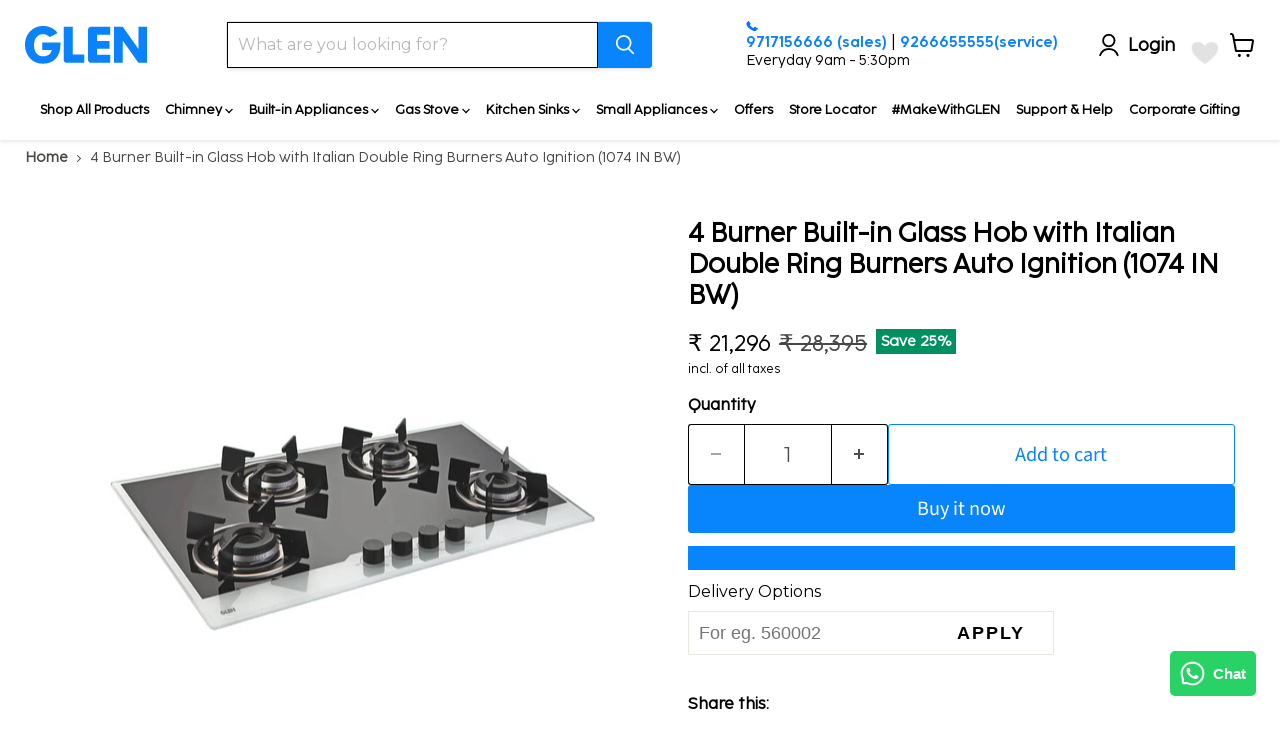

--- FILE ---
content_type: text/css
request_url: https://glenindia.com/cdn/shop/t/125/assets/searchtap.css?v=152888849558258212781764394847
body_size: 14815
content:
@import"https://fonts.googleapis.com/css2?family=Montserrat:ital,wght@0,100;0,200;0,300;0,400;0,500;0,600;0,700;0,800;0,900;1,100;1,200;1,300;1,400;1,500;1,600;1,700;1,800;1,900&family=Open+Sans:ital,wght@0,300;0,400;0,500;0,600;0,700;0,800;1,300;1,400;1,500;1,600;1,700;1,800&display=swap";@import"https://cdnjs.cloudflare.com/ajax/libs/font-awesome/4.5.0/css/font-awesome.css";.st-buy_btn{text-align:center;display:flex}.st-buy_btn a{background:#0982fc;color:#fff;width:100%;cursor:pointer;padding:14px 24px;font-size:15px;font-weight:400;text-decoration:none}.hide-mobile{display:none!important}.st-sale{background-color:#009062;color:#fff;position:absolute;padding:4px 5px;font-size:13px;font-family:inherit;font-weight:700}#searchModal .contain-size .multiple_box1{width:100%;margin:0 auto;display:flex}#searchModal .tag-button label,#searchModal .tag-button label.active{cursor:pointer;border-radius:25px;border:1px solid #dedede;width:max-content;text-align:center;font-size:16px}#searchModal .tag-button label.active,#searchModal .tag-button label:active,#searchModal .tag-button label:hover{color:#fff!important;border:1px solid #0982fc;background:#0982fc}#searchModal .tag-button label{color:#5a5561;display:block;padding:.5rem 1rem;letter-spacing:1px;transition:all .5s}#searchModal span.filter-tags{font-weight:400;text-transform:capitalize}#searchModal .st-left-arrow{background-image:url([data-uri])}#searchModal .st-right-arrow{background-image:url([data-uri]);width:20px;position:relative;padding-top:0;background-color:#fff}.nav-link input[type=checkbox]{display:none}.st-card:hover .st-card-hover{opacity:1}.st-products{display:flex;flex-wrap:wrap;margin:0 -15px}.st-products-outer{margin-top:15px}.st-sold-out{font-size:11px;font-weight:600;color:#fff;left:0;margin-left:20px;margin-top:10px;text-align:center;text-transform:uppercase;width:50px;height:50px;align-items:center;margin-bottom:10px;border-radius:50%;z-index:5;background-color:#d33}.st-arrows,.st-sold-out{display:flex;justify-content:center;position:absolute}.st-arrows{top:0;right:0;height:100%;flex-direction:column}.st-card-hover{display:block;background-color:#fff;opacity:0}.st-card:hover img.img_thumbnail{opacity:0}img.img_thumbnail{position:absolute;top:50%;left:50%;transform:translate(-50%,-50%);transition:all .25s ease}.searchtap .main-content{padding-top:0}#searchModal .product--sold-out{position:absolute;top:50%;width:100%;margin-top:-15px;z-index:5;min-width:10px;padding:3px 7px;font-size:12px;font-weight:700;line-height:1;color:#fff;text-align:center;white-space:nowrap;vertical-align:middle;background-color:#777;border-radius:10px}#searchModal .product--sold-out span{display:inline-block;margin:0 auto;padding:5px;font-size:13px;font-weight:700;color:#fff;background-color:#2f2f2f;text-transform:uppercase;border-radius:2px}#searchModal .iWishAddColl{position:absolute;top:14px;right:14px;z-index:1}.st-container{max-width:100%;margin:0 auto;padding:0}.st-search-bar.for-desktop{display:block}.st-search-bar.for-mobile-only{display:none}a.st-wishlist{position:absolute;top:14px;right:14px;z-index:5}a.st-wishlist,a.st-wishlist .fa{color:#3c3c3c;text-decoration:none}.st-variant-wrapper{min-height:28px;padding-bottom:3px;padding-right:1px;display:inline-block}.st_variant_title{display:inline-block;border:1px solid #444;color:#444;padding:5px 2px 3.2px 3px;line-height:1;border-radius:100%;margin:0 4px 4px;font-weight:600}.st-variant-unavailable{pointer-events:none;opacity:.5}.st-product-element-top{display:block;padding-top:132%;height:0;position:relative;overflow:hidden}.st-rating{display:flex;justify-content:center;margin-bottom:5px}.st-product-item__bg{z-index:2;opacity:1;transform:scale(1)}.st-product-item__bg,.st-product-item__bg__under{position:absolute;display:block;top:0;height:100%;width:100%;overflow:hidden;background-size:cover;background-position:50%;transition:all .3s}.st-product-item__bg__under{right:0;z-index:1}.st-card:hover .st-product-item__bg,.st-card:hover .st-product-item__bg__under{opacity:1}.st-product-element-top>a{display:block}.st-product-labels{position:absolute;display:flex;display:-webkit-flex;display:-ms-flex;-webkit-flex-direction:column;-ms-flex-direction:column;flex-direction:column;-webkit-align-items:flex-start;-ms-flex-align:flex-start;align-items:flex-start;-webkit-flex-wrap:nowrap;-ms-flex-wrap:nowrap;flex-wrap:nowrap;z-index:1;max-width:50%}.st-labels-rounded{top:5px;left:5px}.st-onsale{background-color:#ea0011}.st-product-label{display:flex;display:-webkit-flex;display:-ms-flex;-webkit-justify-content:center;-ms-justify-content:center;justify-content:center;-webkit-align-items:center;-ms-flex-align:center;align-items:center;min-height:40px;font-size:12px;border-radius:35px;min-width:40px;color:#fff;font-weight:700;word-break:break-all;line-height:1.2;text-align:center;text-transform:uppercase;font-family:inherit}.st-out-of-stock.st-product-label{background-color:#3c3c3c}.st-out-of-stock{max-width:50px;font-size:12px;position:absolute;margin-left:5px;margin-top:65px;z-index:1}.st-basel-buttons{position:absolute;top:0;right:0;z-index:1}.st-products .yith-wcwl-add-to-wishlist{opacity:0;visibility:hidden;transform:scale(0);-webkit-transform:scale(0);-moz-transform:scale(0);-o-transform:scale(0);-ms-transform:scale(0);-sand-transform:scale(0)}.st-products:hover .yith-wcwl-add-to-wishlist{opacity:1;visibility:visible;transform:scale(1);-webkit-transform:scale(1);-moz-transform:scale(1);-o-transform:scale(1);-ms-transform:scale(1);-sand-transform:scale(1)}.st-basel-buttons .yith-wcwl-add-to-wishlist{opacity:0;visibility:hidden;transform:scale(0);-webkit-transform:scale(0);-moz-transform:scale(0);-o-transform:scale(0);-ms-transform:scale(0);-sand-transform:scale(0);margin-bottom:0;-webkit-transition:all .25s ease-in-out;-moz-transition:all .25s ease-in-out;-o-transition:all .25s ease-in-out;transition:all .25s ease-in-out}.st-basel-buttons .yith-wcwl-add-to-wishlist a{font-size:0;width:35px;height:35px;line-height:35px;color:#000000e6}.st-basel-buttons .yith-wcwl-add-to-wishlist a:before{font-size:18px}.st-qty{font-size:12px;font-weight:400;margin-top:5px}.st-product-title,.st-qty{text-align:center;font-family:inherit}.st-product-title{margin:5px 0;line-height:normal}.st-card:hover a.st-add-to-cart-btn{text-decoration:none;opacity:1}a.st-add-to-cart-btn{bottom:0;opacity:0;left:0;right:0;background:#3c3c3c;width:100%;font-weight:500;letter-spacing:.05em;font-size:14px;line-height:20px;outline:none;overflow:hidden;text-overflow:ellipsis;white-space:nowrap;border-radius:0;padding:13px 15px 10px;border:1px solid hsla(0,0%,100%,0);min-width:130px;max-width:100%;transition:all .3s ease;z-index:5}.st-discount-perct,a.st-add-to-cart-btn{position:absolute;color:#fff;text-transform:uppercase;text-align:center}.st-discount-perct{padding:10px 5px;top:0;right:10px;background:#ed1e26;font-size:16px;width:52px;line-height:18px;z-index:2}.st-rating span.jdgm-prev-badge__text{display:block;text-align:center}.st-product-title a{font-family:inherit;font-weight:500;font-style:normal;color:#3c3c3c;font-size:12px;line-height:18px;transition:color .2s ease-in-out;letter-spacing:.2em;text-transform:uppercase;width:96%!important;display:block!important;margin:0 auto}.st-btn-add:hover{background-color:#3c3c3c;color:#fff}.st-product__price{display:flex;align-items:center;justify-content:left;margin-top:auto;margin-bottom:20px;font-family:inherit}.st-ProductItem-Info{text-align:left;height:100%;display:flex;flex-direction:column}#searchModal .green-data{margin-top:auto}a.st-loop-product__link{font-family:inherit;font-weight:600;font-size:18px;color:#000;line-height:24px;width:93%;display:block;overflow:hidden;text-decoration:none}a.st-loop-product__link:hover{color:#494d41}.product__item{padding:25px 0 15px;height:100%;max-height:100%}.st-shop-summary-wrap{margin-top:0;height:100%;display:flex;flex-direction:column}span.st-mrp-money{color:#6a6a6a;margin-right:8px;text-decoration:line-through}span.st-discount-money,span.st-mrp-money{font-size:12px;font-family:inherit;font-weight:400;letter-spacing:2.4px}span.st-discount-money{color:#f94c43;margin-right:10px}a.st-loop-product{display:block;text-decoration:none;transition:all .3s ease-out}.st-img-container{padding-bottom:100%}.st-col-md-4.st-products:hover>.st-card .st-product-element-top .raqs-button-wrapper .raqs-button{display:block!important}.st-col-md-4.st-products:hover>.st-card .st-product-element-top img.st-main-img{opacity:.7!important}.st-products .st-product-element-top:hover .st-hover-img{opacity:1}.st-horizontal-filter{position:relative;width:100%;min-height:60px}#overlay1 .container{margin-top:100px;padding-bottom:100px;min-height:390px;font-size:1.5em;text-align:center}.container h2{color:#69727b}#overlay1 .search-pform p{line-height:1.1em;font-size:16px}.st-filter-wrapper{display:flex;flex-wrap:wrap;width:100%;padding:0;margin-bottom:10px}.st-horizontal-filter .filter-column{display:flex;align-items:center}.st-horizontal-filter .filter-col{display:block;max-width:none;width:auto;flex:none;padding:0;margin-bottom:0;margin-top:0;position:relative;color:inherit}.st-filter-title.st-sorting-d.st-no-border{margin-right:0!important}.st-horizontal-filter .st-filter-title{font-family:inherit;font-weight:500;letter-spacing:.2em;text-transform:uppercase;color:#3c3c3c;min-width:180px;font-size:12px;cursor:pointer;transition:none;padding:10px 14px;border:1px solid #e4e4e4;line-height:18px;margin:0 25px!important;background-image:url([data-uri]);background-size:8px;background-position-x:93%;background-position-y:center;background-repeat:no-repeat;border-radius:0}span.result-loader{font-size:50px;text-align:center;display:block}.st-horizontal-filter .st-flex-right{display:flex;justify-content:flex-end;align-items:center;flex:5}.st-horizontal-filter .st-filter-title:first-child{margin-left:0!important}.st-horizontal-filter .st-filter-header{margin:1rem 0 .75rem;padding:0 1.14285714rem!important;color:inherit;font-size:12px;font-weight:700;text-transform:capitalize;white-space:nowrap}.st-horizontal-filter input{width:100%!important;height:32px!important;padding:0 0 0 30px!important;box-sizing:border-box!important;background-image:url(https://image.flaticon.com/icons/svg/483/483356.svg);background-repeat:no-repeat;background-size:12px;background-position-y:center;background-position-x:10px;box-shadow:none!important;background-color:#fff!important;margin-bottom:10px!important;border:1px solid rgba(34,36,38,.15);color:#000000de!important;border-radius:.28571429rem}.st-horizontal-filter .filter-input-outer{margin:1.14285714rem .78571429rem!important;min-width:10rem!important}.st-dropdown-wrapper.st-transition.st-dropdown-sort-width{right:0}.search-head.hidden-mobile{position:relative;margin-right:25px;min-width:220px}.st-horizontal-filter .st-dropdown-wrapper{min-height:auto;position:absolute;margin-top:1px!important;margin-left:0!important;border-radius:1px;min-width:250px;max-width:250px;max-height:220px;overflow-y:auto;background-color:#fff;z-index:999;display:none;box-shadow:0 0 17px #82939f52;-webkit-transform-origin:top;transform-origin:top;-webkit-animation-fill-mode:forwards;animation-fill-mode:forwards;-webkit-transform:scaleY(0);transition:all .2s linear;-webkit-transition:all .2s linear}.st-horizontal-filter .st-dropdown-wrapper::-webkit-scrollbar{width:1px;background-color:#ccc}.st-horizontal-filter .st-dropdown-wrapper::-webkit-scrollbar-thumb{background-color:#777}.st-horizontal-filter .st-filter-button:hover .st-dropdown-wrapper{display:block!important;opacity:1;-webkit-transform:scale(1)}.st-horizontal-filter .st-dropdown-wrapper:before{content:"";position:absolute;top:-8px;border-bottom:10px solid #fff;border-left:10px solid transparent;border-right:10px solid transparent;left:10px;z-index:999}.st-horizontal-filter .st-dynamic-filters{padding:12px 16px 12px 12px!important}.st-horizontal-filter .st-dynamic-filters .st-checkbox input[type=checkbox]{display:none!important}.st-horizontal-filter .st-dynamic-filters .st-checkbox{display:flex;align-items:center;min-height:30px}.st-horizontal-filter .st-dynamic-filters .st-checkbox .st-item-checkbox{height:13px;width:13px;float:left;display:inline-block;border:1px solid #e6e6e6!important;margin-right:10px!important;position:relative;margin-top:0!important;top:4px}.st-horizontal-filter .st-dynamic-filters .st-checkbox .st-item-checkbox:after{content:"";width:7px;height:4px;opacity:0;position:absolute;top:3px;left:0;right:0;margin:0 auto;border:2px solid #3c3c3c;border-top:none;border-right:none;background:0 0;transform:rotate(-50deg);box-sizing:border-box!important}.st-horizontal-filter .st-dynamic-filters .st-checkbox label input[type=checkbox]:checked+.st-item-checkbox:after{content:"";opacity:1!important}.st-horizontal-filter .st-dynamic-filters .st-checkbox span.filter-name{max-width:175px;font-family:inherit;display:inline-block;white-space:unset;line-height:19px;font-size:14px;text-transform:capitalize;color:#3c3c3c}.st-horizontal-filter .st-dynamic-filters .st-checkbox span.sort-filter-name{font-family:inherit;text-overflow:ellipsis;overflow:hidden;max-width:100%;display:inline-block;transition:.3s ease}.st-dropdown-wrapper.st-transition.st-dropdown-sort-width{max-width:180px;min-width:180px}.st-horizontal-filter .st-dynamic-filters .st-checkbox span.sort-filter-name.activeColor,.st-horizontal-filter .st-dynamic-filters .st-checkbox span.sort-filter-name:hover{color:#3c3c3c}.st-is-sale{position:absolute;background-color:#3c3c3c;color:#000;z-index:3;top:0;left:0;width:44px;height:44px;margin:10px 0 0;display:flex;align-items:center;justify-content:center;font-family:inherit;font-weight:400;font-style:normal;letter-spacing:.5px;text-transform:uppercase;border-radius:50%;font-size:.8rem;line-height:1;text-align:center}.st-horizontal-filter .st-dynamic-filters .st-checkbox label{font-family:inherit;width:100%;color:#3c3c3c;margin-bottom:0!important;cursor:pointer;font-size:14px;font-weight:400;text-transform:capitalize;line-height:normal}.st-horizontal-filter .st-dynamic-filters .st-checkbox span.st-count-filter{font-weight:300!important;float:right;display:inline-block;opacity:.5;font-size:9.5px;margin-top:1px}.st-horizontal-filter .st-transition{-webkit-animation-iteration-count:1;animation-iteration-count:1;-webkit-animation-duration:.3s;animation-duration:.3s;-webkit-animation-timing-function:ease;animation-timing-function:ease;-webkit-animation-fill-mode:both;animation-fill-mode:both;display:block!important;visibility:visible!important}.st-last-clear-tag{float:right;position:absolute;right:0;background-color:#3c3c3c!important;color:#fff;border-color:#3c3c3c!important}.st-filter-tags{position:relative;max-height:104px;overflow:hidden;width:100%}ul.st-sizes-inner{padding-left:8px;padding-top:5px;color:#6e6b6b;list-style:none;display:flex;justify-content:center}ul.st-sizes-inner li{padding-right:8px;font-size:12px}.st-filter-inner{margin:0 0 8px!important;padding:0}.st-filter-tags .st-filter-inner .tag-item{display:inline-block;cursor:pointer;font-size:10px!important;font-family:inherit;background-color:#fff;box-shadow:0 2px 4px #ffffff80;border:1px solid #ebebeb;border-radius:50px;flex-wrap:wrap;overflow:hidden;transition:background-color .1s;max-width:200px;opacity:1;padding:6px 8px!important;line-height:12px!important;margin:1px 4px 1px 0!important;color:#3c3c3c;font-weight:400;-webkit-transition:height .3s ease .05s,line-height .3s ease .05s,color .3s ease;transition:height .3s ease .05s,line-height .3s ease .05s,color .3s ease}.st-filter-tags .st-filter-inner .tag-item:hover{color:#3c3c3c;border-color:#3c3c3c}.st-filter-tags .st-filter-inner .tag-close{display:inline-block}.st-filter-tags .st-filter-inner .tag-content{display:inline-block;white-space:nowrap;text-overflow:ellipsis;overflow:hidden;vertical-align:bottom!important;letter-spacing:0;max-width:90%;font-weight:400;color:#666;text-transform:capitalize}.st-search-bar{position:relative;z-index:7}.st-product-img-wrap{position:relative;text-align:center}.st-product-img{backface-visibility:hidden;-webkit-backface-visibility:hidden;-moz-backface-visibility:hidden;-o-backface-visibility:hidden}#searchModal .yith-wcwl-add-to-wishlist{position:absolute;top:5px;right:5px;font-size:19px;z-index:5}#searchModal .lazyload,#searchModal .lazyloaded{display:block;width:100%;height:100%;position:relative;background-repeat:no-repeat;background-size:cover;background-position:50%}#searchModal .st-back-img{position:absolute;top:0;opacity:0;-webkit-transition:all .4s ease-in-out;-moz-transition:all .4s ease-in-out;-o-transition:all .4s ease-in-out;transition:all .4s ease-in-out}#searchModal .st-product-inner .st-name{padding-top:10px;margin-bottom:5px}#searchModal .st-product-inner .tooltip_left:before{display:none}#searchModal .st-price .price-wrap{margin-right:6px}#searchModal .st-product-inner .st-name a{font-size:16px;letter-spacing:.3px;line-height:18px;font-weight:400;display:block}#searchModal .st-product-inner:hover .st-back-img{opacity:1}#searchModal .st-product-inner .st-price .price{font-size:16px;position:relative;display:block;color:#3c3c3c;font-weight:600;overflow:hidden}#searchModal img.st-main-img{width:100%;max-width:100%;margin:0 auto;position:absolute;top:0}#searchModal img.st-alternative,#searchModal img.st-main-img{-webkit-transition:all .3s ease-in-out;-moz-transition:all .3s ease-in-out;-o-transition:all .3s ease-in-out;-ms-transition:all .3s ease-in-out;transition:all .3s ease-in-out}#searchModal img.st-alternative{display:inline-block!important;left:0;right:0;top:auto;opacity:0;margin:0 auto;position:absolute;height:auto;max-height:400px;width:auto}.st-bottom-card{display:block;margin-top:20px;background-color:#fff;transition:transform .4s}#searchModal .st-card:hover img.st-alternative,#searchModal .st-card:hover img.st-main-img{opacity:1}.st-search-bar .input-close-btn{width:20px;height:10px!important;display:block;font-family:inherit;cursor:pointer;background-image:url([data-uri])!important;background-position-y:center!important;background-position-x:center;background-repeat:no-repeat!important;background-size:11px!important;position:absolute;top:0;right:0;margin-right:10px;margin-top:13px;z-index:6;color:#3c3c3c}.st-search-bar input{font-family:inherit;border:1px solid #d2d2d2;padding-left:35px!important;width:100%;height:35px!important;font-size:13px!important;min-width:180px;font-weight:300;background-color:#fff;background-image:url([data-uri])!important;background-size:15px!important;background-position-x:12px!important;background-position-y:center!important;background-repeat:no-repeat!important;color:#25282b;line-height:normal;padding:8px 30px 8px 14px}#searchModal .st-arrows .fa{-webkit-text-stroke:2px #fff;font-size:18px!important}#searchModal .st-arrows i.fa-angle-down.fa{-webkit-text-stroke:#000}.st-search-bar input:focus{outline:none}h2.page-heading{margin-bottom:10px;color:#25282b}.st-brand-outer:hover .st-brand-txt{color:#47b475}#searchModal .st-toolbar{padding-left:0;padding-right:0}.st-brand-outer:hover .st-brand{background-image:url(https://www.searchtap.io/img/st-icon.svg)}#searchModal{position:relative;padding-left:25px;padding-right:25px;margin:0 auto;margin-top:50px!important;max-width:1400px}.st-pt100{padding-top:100%}#searchModal .st-width,.st-clear-btn{width:100%}.st-desktop-filters{text-align:center;margin:0 auto;display:flex;justify-content:center;align-items:center;padding:0 5px}.search-head .form-control:focus{outline:none}.search-head .form-control{font-family:inherit;font-weight:400;margin-bottom:0;font-style:normal;color:#333;background-color:#fff;-webkit-transition:color .2s ease-in-out;transition:color .2s ease-in-out;letter-spacing:0;text-transform:none;font-size:14px;line-height:normal;padding-left:32px!important;padding:8px 35px 8px 12px;width:100%;border:1px solid #333;height:36px;background-image:url([data-uri])!important;background-position-y:center;background-position-x:12px;background-repeat:no-repeat;background-size:14px;border-radius:3px}#searchModal .hover{visibility:hidden;opacity:0;position:absolute;transition:opacity .3s ease}#searchModal .grid-view-item__image-wrapper{display:block;margin:0 auto;width:100%;transition:opacity .3s ease}span.mrp-price{text-decoration:line-through;color:#6e6e6e;font-weight:400;margin-left:10px}span.final-price,span.mrp-price{font-size:16px;line-height:24px;border-bottom:2px solid;font-family:inherit}span.final-price{color:#000;font-weight:600}#searchModal .grid-view-item__image{position:relative;display:block;visibility:visible;margin:0 auto;width:100%;transition:all .3s}#st-back-top{background-image:url([data-uri]);background-size:17px;background-repeat:no-repeat;background-position:50%;background-color:#ebebeb;position:fixed;bottom:105px;right:70px;width:55px;cursor:pointer;height:55px;-webkit-transition:.2s;-moz-transition:.2s;transition:.2s;z-index:99999;border-radius:50%;border:1px solid #ebebeb}#st-back-top img{width:40px;height:40px}.st-sort-dropdown{width:100%;display:flex}.st-form-group{position:relative;font-family:inherit;margin-right:-10px;border-radius:2px;padding:7px 0 7px 14px;z-index:9;float:right;background-color:#fff;font-weight:400}.st-form-group,span.st-sorting-btn{display:flex;align-items:center;border:0 solid #3c3c3c}.st-desktop-sort-label{padding-right:10px;font-size:15px;font-weight:700;color:#000;text-transform:uppercase}span.st-sorting-btn{border:none;color:#666;background-color:transparent;font-size:14px;background-image:url([data-uri]);background-repeat:no-repeat;background-size:10px;background-position-y:center;background-position-x:right;min-width:130px}span.sort-desktop{color:#666;text-transform:uppercase;font-size:15px}.st-sorting-btn span{margin-right:20px;text-transform:none;font-weight:400;font-size:13px;color:#232323}.st-form-group:hover .st-sorting{opacity:1}.st-sorting{display:block;position:absolute;top:100%;left:0;opacity:0;padding-top:10px!important;margin-left:10px!important;background-color:#fff;text-align:left;min-width:175px;margin:0;font-size:12px;border-radius:2px;list-style:none;max-height:385px;padding:18px 0;border:1px solid #ddd;-webkit-box-shadow:0 0 35px -10px rgb(0 0 0/25%);box-shadow:0 0 35px -10px #00000040;-ms-touch-action:manipulation;-webkit-overflow-scrolling:touch;background-clip:padding-box;-webkit-transition:all .2s;-moz-transition:all .2s;-o-transition:all .2s;transition:all .2s;transition:transform .25s ease .35s,opacity .1s ease .25s,visibility .1s ease .25s;-webkit-transition:-webkit-transform .25s ease .35s,opacity .1s ease .25s,visibility .1s ease .25s}.st-sorting li:hover a{background-color:#3c3c3c;color:#feb622!important}.st-sorting li a{display:block;padding:8px 20px;width:100%;font-weight:400;font-size:12px;cursor:pointer;-webkit-user-select:none;-moz-user-select:none;-ms-user-select:none;user-select:none;color:#232323;text-align:left;-webkit-transition:color .2s ease-in-out;transition:color .2s ease-in-out;line-height:1.42857143;white-space:nowrap}.st-sorting-btn:hover .st-sorting{display:block}.st-sorting:before{content:"";position:absolute;left:17px;width:0;height:2px;bottom:100%;border-color:transparent transparent #3c3c3c;border-style:solid;border-width:0 7px 7px;-webkit-filter:drop-shadow(0 -2px 2px rgba(54,54,54,.2));filter:drop-shadow(0 -2px 2px rgba(54,54,54,.2))}#searchModal .st-filter-icon{margin-right:35px;height:6px;width:6px;background:red;position:absolute;z-index:9;right:0;margin-top:-5px;border-radius:50%}.resut-summary-t span.txt-red{font-weight:700;color:#3c3c3c}.st-dropdown-area::-webkit-scrollbar{width:.2em}.st-dropdown-area::-webkit-scrollbar-track{box-shadow:inset 0 0 6px #0000004d}.st-dropdown-area::-webkit-scrollbar-thumb{background-color:#a9a9a9;outline:1px solid #708090}.st-brd-left{margin-right:10px;margin-top:0}.desktop-filter-outer .btn.st-clear-btn:hover{opacity:1}.checkbox label input[type=checkbox],.radio label input[type=radio]{display:none}.checkbox .cr,.color .checkbox .cr,.radio .cr{position:relative;display:inline-block;float:left;margin-right:.5em}.checkbox label input[type=checkbox]+.cr>.cr-icon,.radio label input[type=radio]+.cr>.cr-icon{transform:scale(1) rotate(-20deg);opacity:0;transition:all .3s ease-in}.checkbox .cr .cr-icon,.radio .cr .cr-icon{position:absolute;font-size:.7em}#searchModal .count-filter{font-weight:400;font-size:12px;color:#6a6a6a;position:absolute;right:0;margin-right:0;margin-top:2px}#searchModal .checkbox label input[type=checkbox]:checked+.cr{background:#3c3c3c;border-color:#3c3c3c}.checkbox label input[type=checkbox]:checked+.cr>.cr-icon,.radio label input[type=radio]:checked+.cr>.cr-icon{transform:scale(1) rotate(0);opacity:1;color:#fff}#searchModal .product-list .quickview-button{display:none}#searchModal .product-list .product-top{float:left;width:25%}#searchModal .product-list .product-bottom{float:left;width:75%}#searchModal .product-list .product-list-thumb{display:block;float:left;max-width:200px;position:relative}#searchModal .product-grid-btn .variants a:hover,#searchModal .product-list-btn .variants a:hover{color:#fff;text-decoration:none}#searchModal .product-list .product-grid-btn{display:none}#searchModal .products-grid .product-grid-btn{display:block}#searchModal .products-grid .product-list-btn{display:none}#searchModal .product-list .product-list-btn{display:block}#searchModal .products-grid .short-description{display:none}#searchModal .product-list .short-description{display:block}.hide-desktop{display:none}#searchModalContainer .st-loading{border-radius:150px;border:1px solid #3c3c3c;border-top-color:#fff;height:120px;width:120px;animation:st-loading 1.2s linear infinite;-webkit-animation:st-loading 1.2s linear infinite;top:0;margin:0 auto 200px;margin-top:300px!important}@keyframes st-loading{0%{transform:rotate(0)}to{transform:rotate(1turn)}}@-webkit-keyframes st-loading{0%{-webkit-transform:rotate(0)}to{-webkit-transform:rotate(1turn)}}.pl0{padding-left:0!important}.pr0{padding-right:0!important}#searchModal .st-product{display:flex;padding:10px}.st-col-md-1,.st-col-md-2,.st-col-md-3,.st-col-md-4,.st-col-md-5,.st-col-md-6,.st-col-md-7,.st-col-md-8,.st-col-md-9,.st-col-md-10,.st-col-md-11,.st-col-md-12{float:left}.st-col-lg-1,.st-col-lg-2,.st-col-lg-3,.st-col-lg-4,.st-col-lg-5,.st-col-lg-6,.st-col-lg-7,.st-col-lg-8,.st-col-lg-9,.st-col-lg-10,.st-col-lg-11,.st-col-lg-12,.st-col-md-1,.st-col-md-2,.st-col-md-3,.st-col-md-4,.st-col-md-5,.st-col-md-6,.st-col-md-7,.st-col-md-8,.st-col-md-9,.st-col-md-10,.st-col-md-11,.st-col-md-12,.st-col-sm-1,.st-col-sm-2,.st-col-sm-3,.st-col-sm-4,.st-col-sm-5,.st-col-sm-6,.st-col-sm-7,.st-col-sm-8,.st-col-sm-9,.st-col-sm-10,.st-col-sm-11,.st-col-sm-12,.st-col-xs-1,.st-col-xs-2,.st-col-xs-3,.st-col-xs-4,.st-col-xs-5,.st-col-xs-6,.st-col-xs-7,.st-col-xs-8,.st-col-xs-9,.st-col-xs-10,.st-col-xs-11,.st-col-xs-12{position:relative;min-height:1px;padding-right:15px;padding-left:15px;box-sizing:border-box}.st-col-md-2.stpp6{width:200px;flex:none;align-items:flex-start}.st-col-md-10.st-pl30{flex:1 0 0}.st-col-md-1{width:8.3333333333333%}.st-col-md-2{width:20%}.st-col-md-3{width:23%}.st-col-md-4{width:33.333333333333%}.st-col-md-5{width:41.666666666667%}.st-col-md-6{width:50%}.st-col-md-7{width:58.333333333333%}.st-col-md-8{width:66.666666666667%}.st-col-md-9{width:75%}.st-col-md-10{width:80%}.st-col-md-11{width:91.666666666667%}.st-col-md-12{width:100%}.st-row{margin-right:-15px;margin-left:-15px;display:flex;flex-wrap:wrap;box-sizing:border-box}.hidden-desktop{display:none}.hidden-mobile{display:inline-block}.plr0{padding-left:0;padding-right:0}#searchModal div#noResults{background-color:#fff;border:1px solid #ddd;clear:both;text-align:center;max-width:160px;letter-spacing:0;text-transform:capitalize;padding:8px;font-size:15px;color:#000;font-weight:400;font-family:inherit;margin:40px auto 20px}.st-col-md-4.st-products{padding:10px!important}#searchModal .st-card{padding:15px 15px 0;position:relative;overflow:hidden;transition:box-shadow .4s,background-color .3s;margin-bottom:10px;border:1px solid hsla(0,0%,50.2%,.16);box-shadow:0 1px 4px #8080801c;width:100%;height:100%;display:flex;flex-direction:column}#searchModal .st-card:hover{box-shadow:0 2px 8px #80808033!important}#searchModal .st-card:hover .st-bottom-card{background-color:#fff}[v-cloak]{display:none}#overlay .container{margin-top:70px;padding-bottom:70px;min-height:110px;font-size:1.2em;text-align:center}#searchModal .resultLoading{padding-bottom:50px;min-height:550px}.st-brand-outer{width:190px;top:auto;cursor:pointer;position:absolute;z-index:1;text-align:left;margin-right:0;margin-left:10px;border-left:1px solid #ddd;opacity:.5}.st-brand-outer .st-brand-txt{color:#9a9b9c;font-weight:400;font-size:10px;padding-left:5px;margin-left:3px;text-transform:capitalize}.st-brand-outer .st-brand,.st-brand-outer .st-brand-txt{-webkit-transition:all .1s ease-in;transition:all .1s ease-in;display:inline-block}.st-brand-outer .st-brand{background-image:url(https://www.searchtap.io/img/st-gray-icon.svg);background-repeat:no-repeat;background-size:8px;width:8px;height:8px;margin:0 auto 0 0;vertical-align:middle}#searchModal .sidebar .filter-list-container{overflow-y:auto!important;overflow-x:hidden;max-height:268px}#searchModal .sidebar__inner{position:relative}#searchModal .filter-header{line-height:100%;display:flex;justify-content:space-between;padding:5px 0 10px;margin-bottom:0;background:#fff;text-transform:capitalize;font-family:inherit}#searchModal .st-qv a{cursor:pointer}#searchModal .sidebar .filter-list-container::-webkit-scrollbar-track{-webkit-box-shadow:inset 0 0 6px rgba(0,0,0,.3);background-color:#3c3c3c}#searchModal .sidebar .filter-list-container::-webkit-scrollbar{width:1px;background-color:#535454}#searchModal .sidebar .filter-list-container::-webkit-scrollbar-thumb{background-color:#b7b9ba;border:1px solid #b7b9ba}#searchModal .filter-header h4.filter-title{position:relative;font-family:inherit;font-size:16px;font-weight:600;margin-bottom:0;margin-top:0;text-transform:capitalize;line-height:1.5;color:#000;display:flex;text-rendering:optimizeLegibility;-webkit-font-smoothing:antialiased;-moz-osx-font-smoothing:grayscale}.st-brand-outer:hover a,.st-brand-outer a{text-decoration:none}#searchModal .st-reset-all{float:right;font-family:inherit;position:absolute;top:0;right:0;font-size:12px;text-transform:none;font-weight:400;color:#666;cursor:pointer}.st-flex.st-justify-content-between{width:100%}#searchModal .btn-disabled{color:#bebebe!important;border-color:#bebebe!important;background:transparent!important}#overlay .search-pform p{line-height:1.1em;color:#25282b}.header-bottom .search-bar input.input-group-field{border-color:#3c3c3c!important}#mobile-filter .mobileFilters span.filter-clear{font-size:14px;right:50px;position:absolute;margin-top:1px;color:#908f8f;opacity:.7;font-weight:400}#searchModal .filter-container .outer-checkbox .st-checkbox{border:.3mm solid #000;width:15px;height:15px;position:relative;float:left;display:block;margin-right:10px;margin-top:2px;border-radius:2px}#searchModal .filter-container .outer-checkbox label input[type=checkbox]:checked+.st-checkbox:after{content:"";width:10px;height:5.6px;opacity:1;display:flex;border:3px solid #fff;border-top:none;border-right:none;background:0 0;transform:rotate(-47deg);box-sizing:border-box!important;z-index:2;margin:2px auto 0}#searchModal .toolbar span.grid{background-position:0 -640px!important}#searchModal .toolbar span.list.active,#searchModal .toolbar span.list:hover{background-position:0 -768px!important;text-decoration:none;color:#e95144}.st-col-md-3.stpp6{width:20%}.st-col-md-9.st-pl30{width:80%}#searchModal .contain-size{position:relative;overflow:hidden;margin:5px}#searchModal .filter-container .filter-list-container .filter-list-desktop span.number_of_product{float:right;color:#a5a6a7;font-size:10px;padding-right:6px;font-weight:400;letter-spacing:0;display:none}#searchModal .filter-container .filter-list-container .outer-checkbox input{display:none}#searchModal .filter-container .filter-list-container .outer-checkbox label{display:block;font-family:inherit;position:relative;padding-left:0;margin:0;cursor:pointer;padding-bottom:0;font-size:12px;font-weight:700;color:#3c3c3c;letter-spacing:.05em}#searchModal .filter-container .outer-checkbox .filter-label{float:left;font-family:inherit;font-size:14px;letter-spacing:0;overflow:hidden;width:80%;font-weight:400;color:#000;text-transform:capitalize}#searchModal .filter-container .outer-checkbox .st-selected .filter-label{color:#494d41!important}.list-group-item .checkbox{margin:0 auto;line-height:14px}#searchModal .filter-container .filter-list-container li{list-style:none;line-height:1.4em;margin:10px 0;width:100%;display:block;overflow:hidden}#searchModal .filter-container .outer-checkbox .st-checkbox .cr-icon{opacity:0;position:absolute;font-size:9px;padding-top:1px;padding-left:2px}#searchModal .filter-container .outer-checkbox label input[type=checkbox]:checked+.st-checkbox>.cr-icon{opacity:1;color:#fff}#searchModal .filter-container .outer-checkbox label input[type=checkbox]:checked+.st-checkbox{background:#3c3c3c;border-color:#3c3c3c}#searchModal .filter-container h4{font-family:inherit;font-weight:700;border-top:1px solid #dedede;font-size:16px;line-height:1.5;color:#000;text-transform:capitalize;display:flex;text-rendering:optimizeLegibility;-webkit-font-smoothing:antialiased;-moz-osx-font-smoothing:grayscale;margin-top:0;margin-bottom:0;padding:16px 0}#searchModal .st-product-outer .col-md-2{width:20.5%}#searchModal .st-col-md-25{width:25%;position:relative;min-height:1px;padding-right:15px;padding-left:15px;box-sizing:border-box}#searchModal .st-product-outer .col-md-10{width:79.5%}#searchModal .filter-container h4.main-filter-title .fa{float:right;padding-right:0;font-size:25px;margin-top:-1px}#searchModal .filter-container .st-clear{font-size:10px;position:absolute;right:0;top:0;display:block;margin-top:15px;margin-right:15px;font-weight:400;color:#666;cursor:pointer;text-align:right;float:right}#searchModal .filter-container .st-filter-tab{position:relative;display:block;padding:0;cursor:pointer;background:#fff}#searchModal .sidebar__inner .filter-list-container ul{margin:0;padding:0}ul#color_filter li{min-width:30px;max-width:90px;width:auto!important;float:left;margin:0 0 2px!important;cursor:pointer;position:relative}ul#color_filter .checkbox .st-checkbox{border:1.5px solid #fff;border-radius:0;width:25px;height:25px;display:block;margin-top:0}#searchModal ul#color_filter .outer-checkbox .st-checkbox{border:1px solid #e2e2e2;width:25px;height:25px;position:relative;float:left;display:block;margin-right:0;margin-top:0}#searchModal ul#color_filter .outer-checkbox .st-checkbox:hover{border:1px solid #3c3c3c}ul#color_filter{min-height:100px;height:100%;margin-top:20px}ul#color_filter .outer-checkbox .st-checkbox .cr-icon{position:absolute;font-size:14px!important;padding-top:5px!important;padding-left:5px!important;width:100%!important;height:100%!important}ul#color_filter .outer-checkbox label input[type=checkbox]:checked+.st-checkbox>.cr-icon{opacity:1;color:#e0dede!important;border:1px solid #3c3c3c}.st-product .pl0{padding-left:0}#searchModal .st-product-wrap{position:relative;text-align:center;margin-bottom:25px;display:block}#searchModal .product-info__caption{margin-top:20px}#searchModal .st-product-wrap .product-info__caption .product-details{margin:10px 0 0;text-align:center}#searchModal .st-product-wrap .product-info__caption .product-details .title{text-overflow:ellipsis;white-space:nowrap;overflow:hidden;font-family:inherit;font-weight:300;font-style:normal;text-transform:capitalize;font-size:15px;letter-spacing:2px;text-rendering:optimizeLegibility}#searchModal .st-product-wrap .price,.st-product-wrap .title{display:block;margin-bottom:5px;font-size:inherit;line-height:1.2}#searchModal .sale,#searchModal .st-product-wrap .sale,#searchModal .st-product-wrap .sale span.money{color:#d54d4d}#searchModal .st-product-wrap .was_price .money{text-decoration:line-through;color:#8c8b8b!important;text-shadow:none;font-weight:400}#searchModal .hidden-sm,#searchModal .hidden-xs{display:block!important}div#new_tags{margin-top:15px}.all_tags{height:60px;text-align:left;white-space:nowrap;overflow-x:hidden;overflow-y:hidden;padding:0;width:93%;margin:0 auto}#searchModal .contain-size .multiple_box{width:100%;margin:0 auto}.all_tags .tag-button{float:none;display:inline-block;font-size:13px;-webkit-border-radius:2px;height:auto;color:#3c3c3c;margin-right:10px;cursor:pointer}.multiple_box label{font-weight:400;margin-left:2px;text-transform:none;margin-right:2px;cursor:pointer;border-radius:40px;line-height:34px;-webkit-user-select:none;user-select:none;max-width:100%}.multiple_box input[type=checkbox]{display:none;width:auto;position:inherit;margin-right:10px;margin-top:0}.multiple_box label span{margin:0;font-family:inherit;font-size:12px;padding:6px 20px;letter-spacing:.02em;float:left;color:#3c3c3c;text-decoration:none;font-weight:600;border-radius:40px;text-transform:capitalize;border:1px solid #d0d0d0}#tag_left{left:10px;padding-left:0!important}#tag_right{position:absolute;right:20px}#tag_left,#tag_right{top:14px;cursor:pointer;position:absolute;width:25px;height:40px;background-color:#fff}#searchModal .st-left-arrow{background-position:50%;width:20px;padding-top:0}#searchModal .st-left-arrow,#searchModal .st-right-arrow{background-repeat:no-repeat;background-size:16px;height:40px;width:40px!important;display:block;background-color:#fff;border:1px solid #dedede;border-radius:50%}#searchModal .st-right-arrow{background-position:50%;width:25px;padding-top:4px}.multiple_box input[type=checkbox]:checked+span.filter-tags{color:#fff!important;border-radius:40px;background:#3c3c3c;border-color:#3c3c3c;background-position:50%}.st-sort-bg{width:100%;padding-top:0;background:#fff}#searchModal .sort-by{margin-bottom:0;background:transparent;color:#3c3c3c;position:relative;display:inline-block;vertical-align:middle}.sort-by label{float:left;position:relative;white-space:nowrap;right:3px;font-family:inherit;margin:1px 20px 0 0;padding:16px 0 16px 20px;margin-right:0!important;font-size:17px;color:#3c3c3c;font-weight:500;text-transform:none}.sort-by .form-group{display:flex;margin-bottom:0}#st-sort-web{background-color:#ebeff0;outline:none;border-radius:0;display:inline-block;min-width:225px;text-align:left;padding:12px 20px;border:2px hidden #f6f6f6!important;color:#3c3c3c;font-weight:500;text-transform:uppercase}#st-sort-web,.sort-by select{font-family:inherit;cursor:pointer;font-size:12px}.sort-by select{border:none!important;-webkit-appearance:none;-moz-appearance:none;appearance:none;background-image:url([data-uri]);background-size:12px;background-repeat:no-repeat;background-position-x:90%;background-position-y:center;font-weight:700;max-width:160px}#searchModal .toolbar .grid,#searchModal .toolbar .list{background:url(https://cdn.shopify.com/s/files/1/0042/4384/9314/t/6/assets/icons_new14.png) 0 0 no-repeat!important}#searchModal .toolbar span.grid.active,#searchModal .toolbar span.grid:hover{background-position:0 -600px!important}#searchModal .toolbar span.list{background-position:0 -727px!important}.resut-summary-t span{color:#000;font-size:15px;font-weight:400}.resut-summary-t span.block-bld{font-weight:bolder;color:#666}.resut-summary-t{overflow:hidden;color:#666;font-family:inherit;width:100%;font-weight:600;margin-bottom:0;margin-top:8px}.resut-summary-t .st-result-inner{margin-bottom:0;padding:0}#searchModal .st-pagination{display:flex;justify-content:center}.st-pagination .page-item{display:inline-block}.st-pagination .active{background:none!important}.st-pagination .page-item a{font-family:Muli,sans-serif;margin:0 6px!important;padding:5px 10px;text-decoration:none;transition:all .15s;font-size:16px;font-weight:500;color:#494d41;border:none}#searchModal .st-pagination .page-item.active a{color:#000;font-weight:700}#searchModal .st-pagination .page-item.st-next a i{padding-left:5px}#searchModal .st-pagination .page-item.st-prev a i{padding-right:5px}.st-pagination ul.pagination{margin:0 0 25px 15px;border:none;background-color:#fff;padding:25px 45px}li.page-item.disabled{display:none}li.page-item.disabled.st-break-view{display:inline-block}.st-pagination span.pagination-text{margin-top:.5rem;margin-bottom:.5rem}.st-pagination .page-item:focus,.st-pagination .page-item a:focus{outline:none!important}.pagination>li>a:focus,.pagination>li>a:hover,.pagination>li>span:focus,.pagination>li>span:hover{z-index:2;color:#41453a}.pagination-text{font-family:Helvetica,Helvetica Neue,Arial,Lucida Grande,sans-serif;font-size:16px;font-weight:500;color:#eb7323}li.page-item.disabled.st-break-view{opacity:1}.page-item.st-break-view a,li.page-item.active a{cursor:unset}#searchModal select#st-sort{border:none;cursor:pointer;background:transparent;font-size:14px;font-weight:500;color:#4d4d4d}#searchModal select#st-sort:focus-visible{outline:none}#searchModal .productgrid--filters.hidden-mobile{margin:10px 0}#searchModal li.filter-item--grid{margin:4px 5px;cursor:pointer}#searchModal li.filter-item--grid-simple{cursor:pointer}#searchModal li.filter-item--grid .filter-text{font-weight:400!important;text-transform:capitalize}#searchModal .st-buy_btn a.st-oos-btn{opacity:.5;pointer-events:none}.search-flydown{display:none!important}#searchModal a.highlight-text,span.no-result-filter{color:#0982fc;text-decoration:none;font-weight:700;cursor:pointer}#searchModal h2.text-center.text-uppercase{text-align:center}#searchModal div#overlay,#searchModal div#overlay1{display:flex}body.searchtap div#pushdaddy-widget,body.searchtap svg#effectiveAppsScrollToTopBtn{display:none!important}#searchModal .active-sort span.sortByValues{font-weight:700}.st-autocomplete-container{width:100%;position:absolute;height:unset;top:0;background-color:#fff;z-index:9999999999;border-radius:3px;-webkit-user-select:none;user-select:none;padding-left:15px;overflow-x:hidden;box-shadow:0 5px 10px #0000001f;margin-top:47px;margin-left:2px}span.st-heading-text{font-family:inherit;font-size:15px;margin-left:10px;letter-spacing:0;margin-bottom:0;color:#393939;font-weight:500;text-transform:capitalize}.st-autocomplete-container #st-before-search{padding:15px;padding-left:0!important;padding-right:0!important;min-height:50px}.st-autocomplete-container #st-trending-searches .st-trending-header,.st-autocomplete-container .st-autocomplete-component-header{display:flex;align-items:center;font-size:10px;margin-bottom:10px;text-transform:uppercase;font-weight:400;letter-spacing:.5px}.st-trending-header svg{fill:currentColor;width:20px;stroke:none;height:20px}.st-autocomplete-container #st-trending-searches .st-trending-list{display:flex;flex-wrap:wrap;line-height:normal;margin:0;padding-left:0}.st-autocomplete-container #st-trending-searches .st-trending-list .st-trending-label:after{content:"";display:none}.st-autocomplete-container #st-trending-searches .st-trending-list .st-trending-label::marker{content:"";display:none}.st-autocomplete-container #st-trending-searches .st-trending-list .st-trending-label{border:1px solid #e1e1e1;border-radius:40px;padding:7px 16px;margin:2px!important;font-size:13px;cursor:pointer;list-style:none;font-family:inherit}.st-autocomplete-container #st-trending-searches .st-trending-list .st-trending-label:hover{background:#0982fc;color:#fff;border:1px solid rgba(0,0,0,.16);box-shadow:1px 2px 2px #2a2a2a2e}.live-search-button:not(.disabled):hover{background:transparent;border:transparent;box-shadow:unset}body.searchtap .bis-reset.bis-rotate-270{display:none}.live-search-form input.form-field-input{font-size:16px!important}#searchModal span.final-price.st-single-price{font-weight:500;color:#494d41;font-size:14px}@media only screen and (max-width:1366px){.all_tags{width:94%}#searchModal .sort-by{text-align:right;float:right}}@media only screen and (max-width:1280px){.st-search-bar input{min-width:100%;font-family:inherit}.sort-by label{letter-spacing:0}#searchModal .filter-container h4{width:95%}}@media only screen and (max-width:1025px){span.st-pr2{padding-left:0;font-weight:600}#searchModal .products-grid .product-grid-btn{display:none}div#new_tags{margin-top:0}#tag_left,#tag_right{top:-1px}#tag_left{left:0}#tag_right{right:15px}.search_icon_mobile{position:absolute;margin-left:-30px;margin-top:2px}.search-head{display:block;margin:0 0 10px}#searchModal .filter-container h4.main-filter-title .fa{margin-top:-4px}.sort-by label{display:none}#st-sort-web,.sort-by label{letter-spacing:0}#st-sort-web{min-width:160px!important}#searchModal .filter-container .st-clear{font-size:10px;margin-right:17px;display:none}#searchModal .filter-container .filter-list-container .filter-list-desktop span.number_of_product{display:none}.resut-summary-t span{font-family:inherit;float:left;font-size:13px}.st-brand-outer .st-brand-txt{font-size:7px}#searchModal .st-reset-all{display:block;font-size:10px;margin-top:3px}ul#color_filter{min-height:130px;height:100%;margin-top:20px}.hide-desktop{display:none}#searchModal{margin-top:280px!important}.st-col-md-3.stpp6{padding:0}#searchModal .filter-container h4{width:100%}}@media only screen and (max-width:834px){div#st-scroll::-webkit-scrollbar{height:2px}.resut-summary-t span{margin-right:5px}.st-footer{position:fixed!important}.st-products-outer .st-col-md-7{width:100%}.st-top-tabs{display:none!important}#mobile-filter .mobileFilters span.filter-clear{font-size:12px;letter-spacing:0}span.result-summary.text-left.pull-left{margin-left:0}.st-col-md-7.pl0.st-width100{width:100%!important}.st-col-md-9.st-pl30{width:100%}input#st-search{font-family:inherit;font-weight:400;margin-bottom:0;font-style:normal;color:#3c3c3c;background-color:#fff;transition:color .2s ease-in-out;letter-spacing:0;text-transform:none;font-size:16px;line-height:normal;padding-left:40px!important;padding:10px 35px 10px 12px;width:100%;border:1px solid #ededed;height:40px;background-image:url([data-uri])!important;background-position-y:center;background-position-x:12px;background-repeat:no-repeat;background-size:12px;border-radius:0}.st-discount-perct{padding:3px 5px;position:absolute;top:0;left:10px;background:#ed1e26;font-size:12px;color:#fff;width:40px;text-align:center;text-transform:uppercase;line-height:18px;z-index:2}.mobile-filter-popup .apply-all{position:fixed;margin-top:6px;left:0;right:0;bottom:0;width:100%;box-shadow:1px 1px #dedede,-1px -1px #dedede;background-color:#fff;text-align:center;display:flex;align-items:center;justify-content:center;height:50px}.mobile-filter-popup .st-mobile-cross{position:relative;display:inline-block;background-image:url([data-uri]);background-repeat:no-repeat;background-position-x:center;background-position-y:center;background-size:10px;width:20px;height:10px;margin-top:7px!important}.filter-list a.apply-btn,span.st-reset-all-mobile{text-align:center;font-size:12px;margin-top:2px}.st-close-div{font-family:inherit;color:#333}span.st-reset-all-mobile{color:#333;width:30%;font-family:inherit;letter-spacing:0;opacity:.5;text-transform:capitalize;position:absolute;right:0;margin-right:30px;font-weight:400}#searchModal #searchFilterMobile .filterHeader{background:#fff;display:flex;font-family:inherit;justify-content:space-between;padding:15px 20px;letter-spacing:0;border-bottom:1px solid #f1ebeb;font-size:16px;color:#000;text-align:left;font-weight:600;text-transform:capitalize}span.st-mobile-filter-clear{font-family:inherit;color:#333;text-transform:capitalize;position:absolute;right:0;margin-top:15px;margin-right:50px}ul.filter-list-desktop.filter-list-desktop{padding:0 30px}#searchModal .st-col-md-25{width:50%}.st-wrapp-swap{font-size:14px;line-height:20.9999px!important}.st-wcpbc-price dd{margin:0}.st-wcpbc-price dd .st-Price-amount{margin-left:.5em}#searchFilterMobile i.fa-angle-down.fa.indicator{transform:rotate(180deg)}#searchFilterMobile i.fa-angle-up.fa.indicator{transform:rotate(-180deg)}.st-search-bar.hidden-desktop{width:100%;margin-bottom:10px}.st-product-title{margin-top:0;margin-bottom:0}.st-bottom-card{display:block;background-color:#fff;padding:12px;transition:transform .4s}.st-product-title a{font-size:14px;margin-top:0;width:100%;display:block}.st-sold-out{font-size:10px}#searchModal{position:relative;padding-left:5px;padding-right:5px;margin:0 auto;margin-top:20px!important}.st-container{padding:0 15px}#searchModal .st-product .st-col-md-2{width:50%}.header--mobile span.st-search-icon{display:none}.header--mobile.sticky_nav span.st-search-icon{font-size:9px;position:absolute;margin-left:-22px;display:block;margin-top:5px}.st-search-icon{display:inline-block}.st-price del{padding-right:5px;padding-left:0;font-size:14px}.st-title-box{text-align:center;padding-bottom:0}#searchModal li .ripple-container button.activeColor{background-color:#00000030}.st-sort-cross{position:absolute}svg:not(:root){overflow:hidden}.Icon{display:inline-block;height:1em;width:1em;fill:currentColor;vertical-align:middle;stroke-width:1px;background:none;pointer-events:none}.st-sorting-wrapper .st-sorting-inner ul{margin:0;padding:0;list-style:none;font-family:inherit}.st-overlay-active:before{content:"";position:fixed;top:0;left:0;right:0;bottom:0;display:block;-webkit-box-pack:center;-ms-flex-pack:center;justify-content:center;background-color:#00000080;z-index:1000;-webkit-transition:opacity 225ms cubic-bezier(.4,0,.2,1) 0s;transition:opacity 225ms cubic-bezier(.4,0,.2,1) 0s}.st-sorting-wrapper{position:fixed;top:auto;left:0;right:0;bottom:0;height:auto;max-height:100%;background-color:#fff;z-index:999999}.st-sorting-inner{background-color:#fff;overflow-y:auto;bottom:0;padding-bottom:10px}.st-sorting-wrapper st-sorting-inner .list{list-style:none;margin:0;padding:0;background:#fff;z-index:10;overflow:hidden;clear:both}.st-sorting-wrapper li.sortby{padding:13px 20px;border-bottom:1px solid hsla(0,0%,89%,.4);text-align:center;font-weight:700;font-size:14px;color:#343f49;margin:0;font-family:inherit}.st-sorting-wrapper .list li button{width:100%;border:none;text-transform:none;text-align:center;display:block;padding:12px 20px;font-size:13px;font-family:inherit;color:#343f49;background-color:transparent;font-weight:400}.st-sorting-wrapper .list li button:focus{outline:none;box-shadow:none}.st-sorting-wrapper .searchSort .list .sortby{border-bottom:1px solid #eaeaec;font-weight:500;font-size:14px;color:#3e4152;padding-left:10px;margin:0 10px;padding-top:12px;padding-bottom:8px}.st-search-bar.for-mobile-only{display:block;margin-top:-9px}#searchModal .st-card:hover img.st-main-img{opacity:1}#searchModal .st-card:hover img.st-alternative{opacity:0}.st-search-bar.for-mobile-only .search-bar__submit{flex:unset;width:50px;background-image:url([data-uri]);background-repeat:no-repeat;background-position:50%;background-size:18px;position:absolute;right:0;top:0;left:auto;height:100%;float:right;color:#fff;background-color:#3c3c3c;border-radius:0 3px 3px 0;border:5px solid #3c3c3c;box-shadow:none;padding:12px 15px;display:block;min-height:44px;margin-right:-1px}.st-search-bar input{height:40px!important;background-color:#fff;border-color:#dedede;background-position-x:15px!important;padding-left:40px!important;background-image:url([data-uri])!important;font-size:16px!important;background-size:18px!important}.st-search-bar.for-desktop{display:none}.st-price ins{margin-left:0}#searchModal .st-card{background-color:#fff;padding:10px;margin-bottom:0}.st-title-box small{font-size:11px}.resut-summary-t span{font-size:14px;color:#3c3c3c}span.st-pr2{margin-right:2px}#searchModal .st-product .st-col-md-3{width:33.3333333333%;padding:0 5px;margin-bottom:30px}div#searchModalContainer{width:100%;margin:0 auto;padding-left:0;padding-right:0}.searchtap div#searchModalContainer{margin-top:10px!important}.st-wrapp-swap{height:auto;line-height:26px;overflow:visible}.st-products .yith-wcwl-add-to-wishlist{opacity:1;visibility:visible;transform:scale(1)}.st-product-label{min-height:40px;font-size:10px;min-width:40px}.st-out-of-stock{max-width:40px;font-size:8px!important;position:absolute;margin-left:5px;margin-top:55px;z-index:1}.mobile-filter-popup .filter-label{display:inline-block;text-transform:capitalize;width:90%;font-size:14px;font-weight:400;overflow:hidden;line-height:normal;color:#000}.mobile-filter-popup span.number_of_product{position:relative;float:right;font-weight:300;color:#999;font-size:12px;margin-top:1px;display:none}.apply-all{right:0}.apply-all .apply-btn{color:#000!important;font-weight:700;text-transform:capitalize;letter-spacing:0;font-size:14px;font-family:inherit}#searchModal .st-width{width:auto}#searchModal .st-product{padding-left:10px;padding-right:10px;margin-left:0}#searchModal .st-product .grid__item{width:50%}.st-search-bar{position:relative;margin:0 0 5px}#st-back-top{bottom:115px;right:20px}.search-head .form-control{width:100%}.result-mob{float:right!important}#overlay .container{margin-top:50px;padding-bottom:10px;min-height:100px;font-size:20px;text-align:center}#searchModal #sortFilter label{margin-bottom:0}.hide-desktop{display:block}.st-desktop-filters{display:none}#searchModal .st-product-outer .col-md-10{padding:0}#searchModal .toolbar{margin-bottom:15px;overflow:hidden}.resut-summary-t .st-result-inner{padding:0 5px;margin:0 0 15px}#searchModal .st-toolbar{min-height:25px}#searchModal .st-product-outer .col-md-2,#searchModal .st-product-outer .col-md-10{width:100%}.mobile-filter-popup .filter-header{border-bottom:1px solid hsla(0,0%,80%,.4117647058823529)}.filter-list .filter-text{color:#3c3c3c;font-family:inherit;font-weight:700;font-size:14px;margin-left:0;text-transform:none}.filter-list .apply-all{margin:0 -5px 0 10px;float:right}.filter-list a.apply-btn{position:relative;color:#fff;font-family:inherit;background:#39c838;border-color:#39c838;padding:10px 18px;border-radius:20px;font-weight:600;outline:0;text-transform:capitalize;font-size:14px}.mobile-filter-popup .filter-header .clear-all{color:#908f8f;font-family:inherit;text-transform:capitalize;font-size:14px;font-weight:400;float:right;position:absolute;right:105px}span.panel-title-heading{font-size:14px!important;font-family:inherit;color:#000;letter-spacing:0;text-transform:capitalize;font-weight:700}.filter-list .panel-heading{padding:0;border-top:1px solid hsla(0,0%,80%,.4117647058823529);border-top-right-radius:0;border-top-left-radius:0;width:100%;color:#3c3c3c;text-transform:uppercase}.filter-list .panel-title{font-size:14px!important;color:#333;font-family:inherit;text-transform:capitalize;padding:15px;font-weight:500;display:flex;margin-bottom:0;margin-top:0}.mobile-filter-popup .filter-body{width:100%;padding:0 5px;padding-bottom:50px!important}.filter-list .panel-title .fa{float:right;font-size:22px;position:absolute;right:0;margin-right:20px}.mobile-filter-popup ul.list-group{padding-left:0;padding-right:0;margin:0;box-shadow:none;border:none;padding-top:0;-ms-touch-action:manipulation;-webkit-overflow-scrolling:touch;max-height:300px;overflow-y:auto}.mobile-filter-popup .list-group li{list-style:none;padding:2px 20px;margin:4px 0;border:none}.mobile-filter-popup .checkbox .cr,.mobile-filter-popup .radio .cr{margin-right:8px;margin-top:1px;border:1px solid #000;width:13px;height:13px;display:flex;justify-content:center;align-items:center;position:relative;border-radius:2px}.mobile-filter-popup .checkbox label input[type=checkbox]:checked+.cr{background:#3c3c3c;border-color:#3c3c3c}.mobile-filter-popup .checkbox .cr .cr-icon{position:absolute;font-size:.8em!important}.mobile-filter-popup .checkbox label input[type=checkbox]:checked+.cr>.cr-icon{transform:scale(1) rotate(0);opacity:1;color:#fff}.mobile-filter-popup .filter-list .checkbox label{width:100%;padding:0;margin-top:0;margin-bottom:0!important;font-family:inherit}.mobile-filter-popup .checkbox label input[type=checkbox]+.cr>.cr-icon{transform:scale(1) rotate(-20deg);opacity:0;transition:all .3s ease-in}.checkbox label input[type=checkbox],.radio label input[type=radio]{display:none}#search-content .mobile-filter-popup .st-col-md-12{padding-left:15px;padding-right:15px}#searchModal .mobile-filter-popup .filter-list button.close{background-image:url([data-uri]);background-size:10px;margin-top:0;opacity:1;margin-left:0}#searchModal .mobile-filter-popup .filter-list button.close,#searchModal .searchheader button.close{padding:0;margin-top:1px;margin-right:12px;float:left;cursor:pointer;border:0;background-repeat:no-repeat;background-position-y:center;background-color:inherit;width:12px;height:12px;min-height:auto;-webkit-appearance:none;position:relative}#searchModal .st-col-xs-12{width:100%}#searchModal div#noResults{margin-bottom:20px;font-size:11px;max-width:180px;font-weight:500}#searchModal .st-col-md-10{padding-left:0;padding-right:0}#searchModal .mb-filter-txt{text-overflow:ellipsis;overflow:hidden;white-space:nowrap;width:80%}.search-head{margin-bottom:0}.tabIcon.sortIcon{background-size:12px;background-image:url([data-uri]);margin-left:5px;filter:invert(1)}.tabIcon.filterIcon,.tabIcon.sortIcon{position:absolute;top:15px}.sortFilterCon .sort_h{border-left:1px solid #dedede}span.disInBlock{padding-left:25px;color:#494d41;text-transform:capitalize;font-weight:700;font-size:14px}.tabIcon{width:25px;height:17px;background-repeat:no-repeat}.tabIcon.filterIcon{background-image:url([data-uri]);background-size:12px;margin-left:2px;filter:invert(1)}#searchModal #sortFilter{background-color:#fff;position:fixed;text-transform:none;bottom:0;left:0;width:100%;box-shadow:1px 1px #dedede,-1px -1px #dedede;padding:0;z-index:99;transition:.35s ease-in}.sortFilterCon div{width:49%;float:left;position:relative;box-sizing:border-box;-webkit-box-sizing:border-box;padding:13px 5px 13px 8px;text-align:center;font-size:14px;font-family:inherit;color:#3c3c3c;text-transform:capitalize;font-weight:700}#sortFilter .filter-txt,.sortFilterCon div{text-align:center;color:#fff;font-weight:400}#sortFilter .filter-txt{position:absolute;font-size:8.5px;left:0;right:0;z-index:1;bottom:16px;text-transform:capitalize;letter-spacing:.1em}.st-inner-product{margin-bottom:35px}#searchModal .st-product .st-col-md-3{width:33.33333%;padding:0 15px}#searchModal .st-col-md-10{width:100%}#searchModal .st-mobile-sorting-bg{background-color:#00000080;display:none!important;top:0;z-index:5;padding:20px 20px 20px 0}#searchModal .st-mobile-sorting,#searchModal .st-mobile-sorting-bg{position:fixed;bottom:0;width:100%;box-shadow:0 1px 55px #0000001a}#searchModal .st-mobile-sorting{background-color:#fff;z-index:999;padding:20px 20px 0 0}.st-mobile-sorting li{margin-left:0!important;padding-left:20px!important}#searchModal .mobile-filter-popup .outer-checkbox label input[type=checkbox]:checked+.st-checkbox{background:#f18a77;border-color:#f18a77}#searchModal .mobile-filter-popup .outer-checkbox label input[type=checkbox]:checked+.st-checkbox>.cr-icon{opacity:1;color:#fff}.mobile-filter-popup{box-sizing:border-box;position:fixed;top:0;left:0;width:100%;height:100%;z-index:99999999;border:0;background:#fff;overflow-x:hidden;overflow-y:scroll;margin:0}#searchModal .mobile-filter-popup .st-reset-all-mobile{font-size:12px}.st-sort-bg{box-shadow:none;margin-bottom:0}.st-sort-bg,resut-summary-t{padding-top:0}#searchModal .resut-summary-t{width:100%;padding:0;white-space:nowrap;text-overflow:ellipsis;min-height:auto;margin:10px 0 5px;overflow:hidden}.resut-summary-t .st-result-inner{min-height:auto}#searchModal .ripple-container .filters-btn{top:0}#searchModal .txt-red{color:#3c3c3c;position:relative}.tb-megamenu .nav-collapse{display:none}.st-col-md-8,.st-col-md-9{width:100%}.hidden-desktop{display:block}.hidden-mobile{display:none!important}.hide-mobile{display:inline-block!important}#tag_left{left:0;top:-2px}#tag_right{right:5px;top:-2px}.all_tags{height:40px;width:100%;margin:0 auto;overflow-x:auto}.tag-button label{padding:10px 15px}.tag-button label,.tag-button label.active{font-size:13px}#searchModal .tag-button label:active,#searchModal .tag-button label:hover{color:#5a5561!important;border:1px solid #dedede!important;background:transparent!important}#searchModal .tag-button label.active:active,#searchModal .tag-button label.active:hover{color:#fff!important;border:1px solid #0982fc!important;background:#0982fc!important}.filter-applied-ellip{background-color:#494d41;width:6px;height:6px;position:absolute;z-index:5;border-radius:50%;margin-left:-3px}.st-pr2{padding-right:2px}#searchModal .uppercase_text{text-transform:uppercase}.st-brand-outer{border-left:0 solid #c8c8c9;right:5px;left:auto;position:absolute;top:0;float:right;margin-top:10px;margin-right:0;text-align:right;font-size:12px!important;opacity:.5}.st-brand-outer .st-brand-txt{font-size:10px;letter-spacing:0;float:none;margin-left:32px}.st-mobile-filter{position:fixed;top:0;left:0;right:0;width:100%;height:100%;background-color:#fff;display:none;z-index:5}#searchModal .st-mobile-filter .filter-cross{font-family:inherit;font-weight:300;letter-spacing:4px}#searchModal .st-mobile-filter .mobile-filter-button{font-family:inherit;font-weight:500;color:#fff;background-color:#49a066;position:absolute;right:0;padding:10px 20px;font-size:14px;border-radius:30px;margin-top:-9px}#searchModal .hidden-sm,#searchModal .hidden-xs{display:none!important}#searchModal .contain-size .st-col-md-12{padding:0}.st-products-outer .st-row{margin-left:0;margin-right:0}#searchModal .st-col-md-7.st-width100{padding:0 9px}#searchModal .product__item{padding:25px 0 0}#searchModal .mobile-filter-popup .st-selected .filter-label{color:#494d41}#searchModal .productgrid--sidebar-filters--current{padding:0 17px}#searchModal li.filter-item--grid .filter-text{color:#fff}#searchModal li.filter-item--grid-simple{margin-left:5px}#searchModal .productgrid--sidebar-filters--current{margin-bottom:10px}#searchModal li.filter-item--grid-simple a{font-weight:600}#searchModal .st-card{padding-bottom:15px}.st-buy_btn{align-items:center}}@media only screen and (max-width:767px){#searchModal .resut-summary-t{margin-left:0;margin-right:0}.st-search-bar.hidden-desktop{z-index:0}.st-main{z-index:0!important}.st-col-md-9.st-pl30{padding:0}.st-product .st-col-md-4{width:50%;padding-left:10px;padding-right:10px}.st-price del{line-height:normal}.st-search-bar .input-close-btn{margin-top:15px;margin-right:15px}.st_variant_title{font-size:10px}#searchModal .st-product .st-col-md-3{width:50%;padding:0 5px;margin-bottom:15px}.mobile-search-head.hide-desktop{margin:10px 15px 0!important}#searchModal .st-product{width:50%;padding-left:7px;padding-right:7px}.st-products{margin:0}.resut-summary-t .st-result-inner{padding:0}#searchModal .st-toolbar{min-height:auto;padding:0}#st-back-top{width:40px;height:40px}#searchModal .st-width{width:auto}#searchModal .st-product{margin:0}#search-content .st-col-md-12{padding-left:0;padding-right:0}.st-col-md-4{width:100%}#searchModal .st-card{padding-bottom:10px}.st-buy_btn{align-items:unset}}@media only screen and (max-width:480px){a.st-loop-product__link{font-size:13px}#searchModal span.final-price.st-single-price,span.final-price,span.mrp-price{font-size:12px}.st-products-outer{margin-top:0}#searchModal .resut-summary-t{margin-bottom:0}.resut-summary-t span{font-size:12px}.st-product-title a,span.st-discount-money,span.st-mrp-money{font-size:11px}.st-bottom-card{margin-top:15px;padding:0}.st-price del>.amount{margin-right:0}.st-price ins>.amount{font-size:14px}.st-search-bar.for-mobile-only{z-index:-1}.st-labels-rounded{display:none}.st-add-to-cart-btn{right:24px;opacity:1;visibility:visible}#mobileFilterValues ul{max-height:520px}#searchModal .st-pagination ul.pagination{margin:40px 10px;border:none;background-color:#fff;padding:0;text-align:center}#searchModal .st-pagination .page-item a{margin:0 3px!important;padding:9px 11px;line-height:2;font-size:15px}#searchModal .st-pagination .page-item.st-next a,#searchModal .st-pagination .page-item.st-prev a{margin:0!important;padding:9px 5px}}@media only screen and (max-width:320px){span.st-discount-money{margin-right:0}.st-brand-outer .st-brand{background-size:7px;width:7px;height:7px}.resut-summary-t span{margin-left:0}.st-brand-outer .st-brand-txt{font-size:7px;margin-left:48px}.filter-list .apply-all{float:right}.filter-list a.apply-btn{padding:10px 20px}.filter-list .clear-all,.filter-list a.apply-btn{letter-spacing:0}.filter-list .filter-text{font-size:14px}#mobileFilterValues ul{max-height:450px}.header.header-style1 .search-header-w .form_search{z-index:1;position:absolute;top:0;right:calc(100% + 10px);min-width:160px!important;max-width:120px!important}}@media (min-width:1000px) and (max-width:1025px){.resut-summary-t span{float:none!important}#searchModal .st-variant{min-height:70px}}@media (min-width:835px) and (max-width:1450px){.st-search-bar{max-width:70%}}@media (min-width:765px) and (max-width:770px){.st-search-bar input{margin-top:20px!important;margin-left:0;padding-right:40px!important}.st-search-bar.for-mobile-only{width:90%}.st-search-bar .input-close-btn{top:20px}}@media only screen and (min-width:750px){.searchtap .page-container{transform:unset!important}}
/*# sourceMappingURL=/cdn/shop/t/125/assets/searchtap.css.map?v=152888849558258212781764394847 */


--- FILE ---
content_type: text/javascript; charset=utf-8
request_url: https://glenindia.com/products/glen-4-burner-built-in-glass-hob-1074-in-bw.js
body_size: 795
content:
{"id":6846338793648,"title":"4 Burner Built-in Glass Hob with Italian Double Ring Burners Auto Ignition (1074 IN BW)","handle":"glen-4-burner-built-in-glass-hob-1074-in-bw","description":"\u003cp\u003e\u003cspan data-sheets-root=\"1\"\u003e4 Burner Built-in Glass Hob 1074 IN BW with Forged Brass Burners. Buy Online From Glen at Affordable Price. Choose From Latest Collections With Discounts.\u003c\/span\u003e\u003c\/p\u003e\n\u003c!----\u003e","published_at":"2021-09-06T13:12:48+05:30","created_at":"2021-08-31T17:39:54+05:30","vendor":"Glen India","type":"Built-in Glass Hobs","tags":["1074","Availability_In Stock","BIW-hob","BuiltInAppliances","Burner Type_Double Ring Italian Burner","Burners_4","Flame Failure Device_No","Price_20000 to 25000","Type_Built-in Glass Hobs"],"price":2129600,"price_min":2129600,"price_max":2129600,"available":true,"price_varies":false,"compare_at_price":2839500,"compare_at_price_min":2839500,"compare_at_price_max":2839500,"compare_at_price_varies":false,"variants":[{"id":40458648649904,"title":"Default Title","option1":"Default Title","option2":null,"option3":null,"sku":"BH1074INBW","requires_shipping":true,"taxable":true,"featured_image":null,"available":true,"name":"4 Burner Built-in Glass Hob with Italian Double Ring Burners Auto Ignition (1074 IN BW)","public_title":null,"options":["Default Title"],"price":2129600,"weight":18000,"compare_at_price":2839500,"inventory_management":"shopify","barcode":null,"requires_selling_plan":false,"selling_plan_allocations":[]}],"images":["\/\/cdn.shopify.com\/s\/files\/1\/0569\/6883\/9344\/products\/Mainimage_c01b1e7f-0daf-48ca-9b9e-1406feb29d9f.jpg?v=1631854854","\/\/cdn.shopify.com\/s\/files\/1\/0569\/6883\/9344\/products\/02_48b4a9ad-5e33-40ec-bfc1-849e8f45c612.jpg?v=1633339068","\/\/cdn.shopify.com\/s\/files\/1\/0569\/6883\/9344\/products\/03_71e9d471-9abc-493f-ade2-dbbe8dfb42a2.jpg?v=1633339067","\/\/cdn.shopify.com\/s\/files\/1\/0569\/6883\/9344\/products\/04_7658372c-45f4-4c0a-b7d9-85ea1c1b6647.jpg?v=1633339067","\/\/cdn.shopify.com\/s\/files\/1\/0569\/6883\/9344\/products\/05_25b71c41-873b-4d8e-aaac-3efdab1edfce.jpg?v=1633339067","\/\/cdn.shopify.com\/s\/files\/1\/0569\/6883\/9344\/products\/06_8cc2a77b-1728-46a2-aedc-778e2d9fe6b5.jpg?v=1633339067"],"featured_image":"\/\/cdn.shopify.com\/s\/files\/1\/0569\/6883\/9344\/products\/Mainimage_c01b1e7f-0daf-48ca-9b9e-1406feb29d9f.jpg?v=1631854854","options":[{"name":"Title","position":1,"values":["Default Title"]}],"url":"\/products\/glen-4-burner-built-in-glass-hob-1074-in-bw","media":[{"alt":null,"id":22175130845360,"position":1,"preview_image":{"aspect_ratio":1.0,"height":2049,"width":2049,"src":"https:\/\/cdn.shopify.com\/s\/files\/1\/0569\/6883\/9344\/products\/Mainimage_c01b1e7f-0daf-48ca-9b9e-1406feb29d9f.jpg?v=1631854854"},"aspect_ratio":1.0,"height":2049,"media_type":"image","src":"https:\/\/cdn.shopify.com\/s\/files\/1\/0569\/6883\/9344\/products\/Mainimage_c01b1e7f-0daf-48ca-9b9e-1406feb29d9f.jpg?v=1631854854","width":2049},{"alt":null,"id":22384609886384,"position":2,"preview_image":{"aspect_ratio":1.0,"height":1100,"width":1100,"src":"https:\/\/cdn.shopify.com\/s\/files\/1\/0569\/6883\/9344\/products\/02_48b4a9ad-5e33-40ec-bfc1-849e8f45c612.jpg?v=1633339068"},"aspect_ratio":1.0,"height":1100,"media_type":"image","src":"https:\/\/cdn.shopify.com\/s\/files\/1\/0569\/6883\/9344\/products\/02_48b4a9ad-5e33-40ec-bfc1-849e8f45c612.jpg?v=1633339068","width":1100},{"alt":null,"id":22384609919152,"position":3,"preview_image":{"aspect_ratio":1.0,"height":1100,"width":1100,"src":"https:\/\/cdn.shopify.com\/s\/files\/1\/0569\/6883\/9344\/products\/03_71e9d471-9abc-493f-ade2-dbbe8dfb42a2.jpg?v=1633339067"},"aspect_ratio":1.0,"height":1100,"media_type":"image","src":"https:\/\/cdn.shopify.com\/s\/files\/1\/0569\/6883\/9344\/products\/03_71e9d471-9abc-493f-ade2-dbbe8dfb42a2.jpg?v=1633339067","width":1100},{"alt":null,"id":22384609951920,"position":4,"preview_image":{"aspect_ratio":1.0,"height":1100,"width":1100,"src":"https:\/\/cdn.shopify.com\/s\/files\/1\/0569\/6883\/9344\/products\/04_7658372c-45f4-4c0a-b7d9-85ea1c1b6647.jpg?v=1633339067"},"aspect_ratio":1.0,"height":1100,"media_type":"image","src":"https:\/\/cdn.shopify.com\/s\/files\/1\/0569\/6883\/9344\/products\/04_7658372c-45f4-4c0a-b7d9-85ea1c1b6647.jpg?v=1633339067","width":1100},{"alt":null,"id":22384609984688,"position":5,"preview_image":{"aspect_ratio":1.0,"height":1100,"width":1100,"src":"https:\/\/cdn.shopify.com\/s\/files\/1\/0569\/6883\/9344\/products\/05_25b71c41-873b-4d8e-aaac-3efdab1edfce.jpg?v=1633339067"},"aspect_ratio":1.0,"height":1100,"media_type":"image","src":"https:\/\/cdn.shopify.com\/s\/files\/1\/0569\/6883\/9344\/products\/05_25b71c41-873b-4d8e-aaac-3efdab1edfce.jpg?v=1633339067","width":1100},{"alt":null,"id":22384610017456,"position":6,"preview_image":{"aspect_ratio":1.0,"height":1100,"width":1100,"src":"https:\/\/cdn.shopify.com\/s\/files\/1\/0569\/6883\/9344\/products\/06_8cc2a77b-1728-46a2-aedc-778e2d9fe6b5.jpg?v=1633339067"},"aspect_ratio":1.0,"height":1100,"media_type":"image","src":"https:\/\/cdn.shopify.com\/s\/files\/1\/0569\/6883\/9344\/products\/06_8cc2a77b-1728-46a2-aedc-778e2d9fe6b5.jpg?v=1633339067","width":1100}],"requires_selling_plan":false,"selling_plan_groups":[]}

--- FILE ---
content_type: text/javascript
request_url: https://storage.googleapis.com/dynamic_remarketing_scripts/glen-india.myshopify.com/remarketing.js?shop=glen-india.myshopify.com
body_size: 3740
content:
window.dataLayer = window.dataLayer || [];

function gtag() {
    dataLayer.push(arguments);
}

gtag('js', new Date());
if (meta.page.pageType === 'home') {
    gtag('event', 'page_view', {
        'app': 'wedostuff',
        'send_to': 'AW-1006004267',
        'ecomm_pagetype': 'home'
    });
} else if (meta.page.pageType === 'product') {
    let product_id = meta.product.id;
    let queryString = window.location.search;
    let urlParams = new URLSearchParams(queryString);
    let variant_id = urlParams.get('variant')
    if (!variant_id) {
        variant_id = meta.product.variants[0].id;
    }

    let price = null;
    let id_to_use = null;
    for (i = 0; i < meta.product.variants.length; i++) {
        if (variant_id.toString() === meta.product.variants[i].id.toString()) {
            price = meta.product.variants[i].price;
            
            id_to_use = meta.product.variants[i].sku
            console.log("Using sku for id")
            
            console.log("The id to use is:" + id_to_use)
            break;
        }
    }

    if (price) {
        price = price / 100;
    }

    gtag('event', 'page_view', {
        'send_to': 'AW-1006004267',
        'ecomm_pagetype': 'product',
        'ecomm_prodid': id_to_use,
        'ecomm_totalvalue': price,
        'app': 'wedostuff'
    });

} else if (meta.page.pageType === 'collection') {
    collection_name = ''
    try {
        collection_name = document.querySelector('meta[property="og:title"]').content
    } catch (ex) {
    }
    gtag('event', 'page_view', {
        'app': 'wedostuff',
        'send_to': 'AW-1006004267',
        'ecomm_pagetype': 'category',
        'collection_name': collection_name
    });
} else if (meta.page.pageType === 'searchresults') {
    gtag('event', 'page_view', {
        'app': 'wedostuff',
        'send_to': 'AW-1006004267',
        'ecomm_pagetype': 'searchresults'
    });
} else if (window.location.href.endsWith('/cart')) {
    let subTotal = null;
    let ids = [];
    let id_to_use = null;
    let items_to_use = [];
    if (all_i_need_bywedstf) {
        items_to_use = all_i_need_bywedstf.products;
        subTotal = all_i_need_bywedstf.total_price;
    } else {
        items_to_use = window.BOLD.common.Shopify.cart.items;
        subTotal = document.querySelectorAll('[data-cart-subtotal]')[0].innerText.replace(',', '').replace(' EUR', '').substring(1);
    }
    for (let i = 0; i < items_to_use.length; i++) {
        let the_item = items_to_use[i]
        let product_id = the_item.product_id;
        let variant_id = the_item.variant_id;
        
        id_to_use = the_item.sku
        console.log("Using sku for id")
        
        console.log("The id to use is:" + id_to_use)
        ids.push(id_to_use);
    }
    gtag('event', 'page_view', {
        'app': 'wedostuff',
        'send_to': 'AW-1006004267',
        'id': ids
    });
} else if (window.location.href.endsWith('/thank_you')) {
    let total = Shopify.Checkout.estimatedPrice;
    let ids = [];
    let allCartRows = document.getElementsByClassName("product");
    for (let i = 0; i < Shopify.checkout.line_items.length; i++) {
        let the_item = Shopify.checkout.line_items[i];
        let product_id = the_item.product_id;
        let variant_id = the_item.variant_id;
        
        id_to_use = the_item.sku
        console.log("Using sku for id")
        
        console.log("The id to use is:" + id_to_use)
        ids.push(id_to_use);
    }

    gtag('event', 'page_view', {
        'app': 'wedostuff',
        'send_to': 'AW-1006004267',
        'ecomm_pagetype': 'purchase',
        'id': ids
    });

} else {
    gtag('event', 'page_view', {
        'send_to': 'AW-1006004267'

    });
}

let s12312 = document.createElement('script');
s12312.type = 'text/javascript';
s12312.src = 'https://www.googletagmanager.com/gtag/js?id=' + 'AW-1006004267';
let x6997 = document.getElementsByTagName('script')[0];
x6997.parentNode.insertBefore(s12312, x6997);




--- FILE ---
content_type: image/svg+xml
request_url: https://cdn.shopify.com/s/files/1/0830/3725/8042/files/svgviewer-output_2.svg?v=1717409797
body_size: -482
content:
<svg version="1.1" viewBox="0 0 28 28" height="28px" width="28px" xmlns:xlink="http://www.w3.org/1999/xlink" xmlns="http://www.w3.org/2000/svg">
<g id="surface1">
<path d="M 21.261719 13.101562 L 8.535156 0.371094 C 8.039062 -0.125 7.234375 -0.125 6.738281 0.371094 C 6.238281 0.871094 6.238281 1.675781 6.738281 2.171875 L 18.5625 14 L 6.738281 25.828125 C 6.238281 26.324219 6.238281 27.128906 6.738281 27.628906 C 6.984375 27.875 7.3125 28 7.636719 28 C 7.960938 28 8.289062 27.875 8.535156 27.628906 L 21.261719 14.898438 C 21.503906 14.660156 21.636719 14.335938 21.636719 14 C 21.636719 13.664062 21.503906 13.339844 21.261719 13.101562 Z M 21.261719 13.101562" style="stroke:none;fill-rule:nonzero;fill:rgb(0%,0%,0%);fill-opacity:1;"></path>
</g>
</svg>
